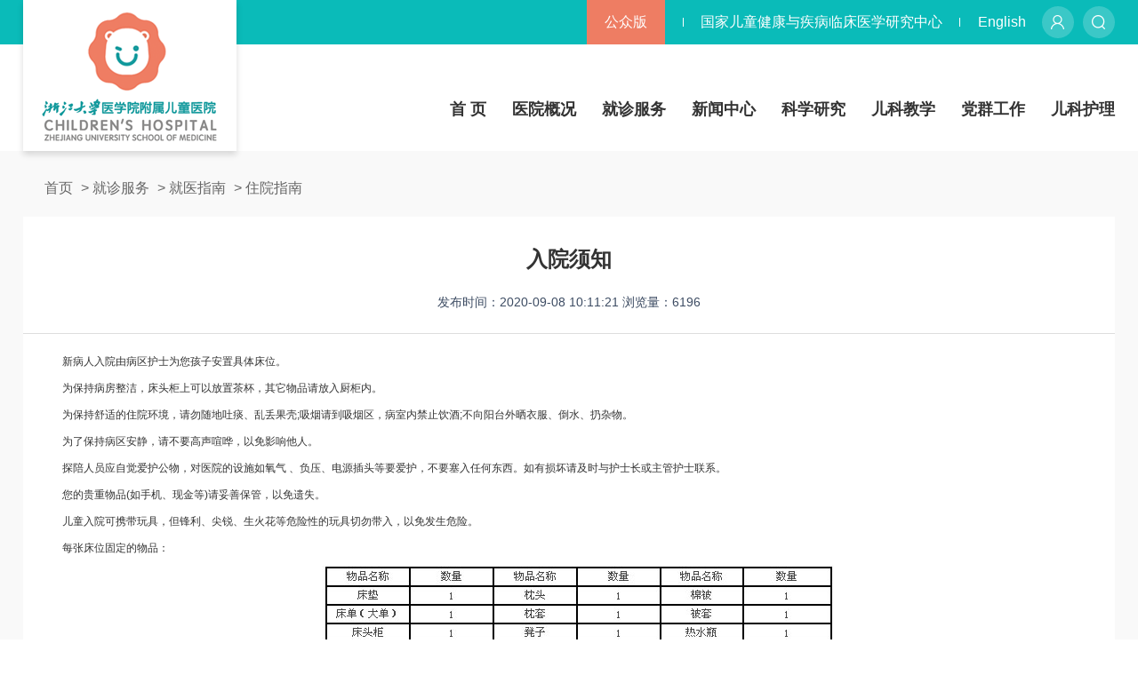

--- FILE ---
content_type: text/html; charset=UTF-8
request_url: http://www.zjuch.cn/news/default/id/648/cid/179
body_size: 5068
content:
<!DOCTYPE html>
<html lang="zh-CN">
<head>
    <meta charset="utf-8" />
    <meta http-equiv="X-UA-Compatible" content="IE=edge, chrome=1" />
    <meta name="renderer" content="webkit" />
    <meta name="viewport" content="width=device-width, initial-scale=1, maximum-scale=1, minimum-scale=1, user-scalable=no" />
        <meta http-equiv="Content-Security-Policy" content="upgrade-insecure-requests">
        <meta name="format-detection" content="telephone=no" />
    <title>入院须知 - 住院指南</title>
    <meta name="description" content="" />
    <meta name="keywords" content="" />
    <link rel="stylesheet" href="/public/cn/css/slick.css" />
    <link rel="stylesheet" href="/public/cn/css/style.css" />
    <link rel="stylesheet" href="/public/cn/css/animate.min.css" />
    <script src="/public/cn/js/jquery.min.js"></script>
    <script src="/public/cn/js/slick.min.js"></script>
    <script src="/public/cn/js/wow.min.js"></script>
    <script src="/public/cn/js/lib.js"></script>
</head>



<body>
<div class="header">
    <div class="hd-top">
        <div class="wp">
            <div class="option">
                <div class="option-r">
                    <a href="/main" style="background-image: url(/public/cn/images/zp1.png);"></a>
                    <a href="javascript:;" class="js-so" style="background-image: url(/public/cn/images/zp2.png);"></a>
                </div>
                <div class="option-txt">
                    <div class="tag">公众版</div>
                    <div class="language">
                        <a href="//www.ncrcch.org.cn" style="color: #ffffff;">国家儿童健康与疾病临床医学研究中心</a>
                    </div>
                    <div class="name">
                        <a href="//en.zjuch.cn">English</a>
                    </div>
                </div>
            </div>
        </div>
    </div>
    <div class="hd-link">
        <div class="menuBtn"><span></span></div>
        <div class="wp">
            <div class="logo">
                <a href="/main"><img src="/public/cn/images/logo.png"></a>
            </div>
            <ul class="ul-nav">
                <li  >
                    <a href="/main" class="v1">首 页</a>
                </li>
                                                                                        <li >
                                <a href="http://www.zjuch.cn/about/index" class="v1">医院概况</a>
                                                                    <div class="child">
                                        <div class="child-wrap">
                                            <div class="l-pic-txt">
                                                <div class="pic">
                                                    <a href="">
                                                       <span class="pic-wrap">
                                                            <img src="/public/cn/images/zi49.jpg">
                                                        </span>
                                                    </a>
                                                </div>
                                                <div class="txt">
                                                    <p>
                                                        春风化雨传情愫， <br>
                                                        惠润未来济天下。
                                                    </p>
                                                </div>
                                            </div>
                                            <div class="r-link">
                                                <div class="child-link">
                                                                                                                                                                    <a href="http://www.zjuch.cn/about/show">医院介绍</a>
                                                                                                                                                                                                                            <a href="/about/index#page-nav2">领导班子</a>
                                                                                                                                                                                                                            <a href="/about/index#page-nav3">科室设置</a>
                                                                                                                                                                                                                                                                                                                                        <a href="/about/build">学科建设</a>
                                                                                                                                                                                                                                                                                                                                        <a href="/about/culture">医院文化</a>
                                                                                                                                                                                                                            <a href="/about/show_login">执业登记</a>
                                                                                                                                                                                                                            <a href="/about/charitable">公益慈善</a>
                                                                                                                                                                                                                            <a href="/news/notice/204">采购信息</a>
                                                                                                                                                            </div>
                                            </div>
                                        </div>
                                    </div>
                                                            </li>
                                                                                                <li >
                                <a href="http://www.zjuch.cn/service/index" class="v1">就诊服务</a>
                                                                    <div class="child">
                                        <div class="child-wrap">
                                            <div class="l-pic-txt">
                                                <div class="pic">
                                                    <a href="">
                                                       <span class="pic-wrap">
                                                            <img src="/public/cn/images/zi49.jpg">
                                                        </span>
                                                    </a>
                                                </div>
                                                <div class="txt">
                                                    <p>
                                                        春风化雨传情愫， <br>
                                                        惠润未来济天下。
                                                    </p>
                                                </div>
                                            </div>
                                            <div class="r-link">
                                                <div class="child-link">
                                                                                                                                                                    <a href="/service/index#page-nav1">就医指南</a>
                                                                                                                                                                                                                            <a href="/service/index#page-nav2">专家门诊</a>
                                                                                                                                                                                                                            <a href="/service/index#page-nav3">预约挂号</a>
                                                                                                                                                                                                                            <a href="/department/index/1">科室介绍</a>
                                                                                                                                                                                                                            <a href="/doctor/index/2">专家介绍</a>
                                                                                                                                                                                                                            <a href="/department/index/11">临床中心</a>
                                                                                                                                                                                                                            <a href="/service/show/cid/180">体检中心</a>
                                                                                                                                                                                                                            <a href="http://www.zjuch.cn/health/index">健康园地</a>
                                                                                                                                                                                                                            <a href="/service/index#page-nav4">交通位置</a>
                                                                                                                                                                                                                            <a href="/service/index#page-nav5">查询服务</a>
                                                                                                                                                                                                                            <a href="/service/index#page-nav6">信息公示</a>
                                                                                                                                                                                                                                                                                                                                        <a href="http://www.zjuch.cn/service/email">医院信箱</a>
                                                                                                                                                                                                                            <a href="/service/index#page-nav9">志愿者服务</a>
                                                                                                                                                                                                                            <a href="/department/index/109">多学科会诊（MDT）</a>
                                                                                                                                                            </div>
                                            </div>
                                        </div>
                                    </div>
                                                            </li>
                                                                                                <li >
                                <a href="http://www.zjuch.cn/news/index" class="v1">新闻中心</a>
                                                                    <div class="child">
                                        <div class="child-wrap">
                                            <div class="l-pic-txt">
                                                <div class="pic">
                                                    <a href="">
                                                       <span class="pic-wrap">
                                                            <img src="/public/cn/images/zi49.jpg">
                                                        </span>
                                                    </a>
                                                </div>
                                                <div class="txt">
                                                    <p>
                                                        春风化雨传情愫， <br>
                                                        惠润未来济天下。
                                                    </p>
                                                </div>
                                            </div>
                                            <div class="r-link">
                                                <div class="child-link">
                                                                                                                                                                    <a href="/news/list/99">医院新闻</a>
                                                                                                                                                                                                                            <a href="/news/list/100">媒体聚焦</a>
                                                                                                                                                                                                                            <a href="/news/list/101">国际交流</a>
                                                                                                                                                                                                                            <a href="/news/notice/102">通知公告</a>
                                                                                                                                                                                                                            <a href="/news/video/103">精彩视频</a>
                                                                                                                                                                                                                            <a href="/news/active/104">专题活动</a>
                                                                                                                                                            </div>
                                            </div>
                                        </div>
                                    </div>
                                                            </li>
                                                                                                <li >
                                <a href="http://www.zjuch.cn/research/index" class="v1">科学研究</a>
                                                                    <div class="child">
                                        <div class="child-wrap">
                                            <div class="l-pic-txt">
                                                <div class="pic">
                                                    <a href="">
                                                       <span class="pic-wrap">
                                                            <img src="/public/cn/images/zi49.jpg">
                                                        </span>
                                                    </a>
                                                </div>
                                                <div class="txt">
                                                    <p>
                                                        春风化雨传情愫， <br>
                                                        惠润未来济天下。
                                                    </p>
                                                </div>
                                            </div>
                                            <div class="r-link">
                                                <div class="child-link">
                                                                                                                                                                    <a href="/research/list/105">科研动态</a>
                                                                                                                                                                                                                            <a href="/research/team">科研团队</a>
                                                                                                                                                                                                                            <a href="/research/show/107">科研项目</a>
                                                                                                                                                                                                                            <a href="/research/show/108">科研成果</a>
                                                                                                                                                                                                                            <a href="/research/show/109">SCI学术论文</a>
                                                                                                                                                                                                                            <a href="/research/index#page-nav3">儿科杂志</a>
                                                                                                                                                            </div>
                                            </div>
                                        </div>
                                    </div>
                                                            </li>
                                                                                                <li >
                                <a href="http://www.zjuch.cn/pediatric_teaching/index" class="v1">儿科教学</a>
                                                                    <div class="child">
                                        <div class="child-wrap">
                                            <div class="l-pic-txt">
                                                <div class="pic">
                                                    <a href="">
                                                       <span class="pic-wrap">
                                                            <img src="/public/cn/images/zi49.jpg">
                                                        </span>
                                                    </a>
                                                </div>
                                                <div class="txt">
                                                    <p>
                                                        春风化雨传情愫， <br>
                                                        惠润未来济天下。
                                                    </p>
                                                </div>
                                            </div>
                                            <div class="r-link">
                                                <div class="child-link">
                                                                                                                                                                    <a href="/pediatric_teaching/teach_info/0">教学信息</a>
                                                                                                                                                                                                                            <a href="">教育教学</a>
                                                                                                                                                                                                                            <a href="http://www.zjuch.cn/pediatric_teaching/education/168">进修教育</a>
                                                                                                                                                                                                                            <a href="http://www.zjuch.cn/pediatric_teaching/teacher">师资队伍</a>
                                                                                                                                                                                                                            <a href="/pediatric_teaching/index#page-nav1">教学机构</a>
                                                                                                                                                            </div>
                                            </div>
                                        </div>
                                    </div>
                                                            </li>
                                                                                                <li >
                                <a href="http://www.zjuch.cn/party/index" class="v1">党群工作</a>
                                                                    <div class="child">
                                        <div class="child-wrap">
                                            <div class="l-pic-txt">
                                                <div class="pic">
                                                    <a href="">
                                                       <span class="pic-wrap">
                                                            <img src="/public/cn/images/zi49.jpg">
                                                        </span>
                                                    </a>
                                                </div>
                                                <div class="txt">
                                                    <p>
                                                        春风化雨传情愫， <br>
                                                        惠润未来济天下。
                                                    </p>
                                                </div>
                                            </div>
                                            <div class="r-link">
                                                <div class="child-link">
                                                                                                                                                                    <a href="/party/index#page-nav1">党建新闻</a>
                                                                                                                                                                                                                            <a href="/party/index#page-nav2">法治清廉医院</a>
                                                                                                                                                                                                                            <a href="/party/index#page-nav3">支部建设</a>
                                                                                                                                                                                                                            <a href="/party/index#page-nav4">统一战线</a>
                                                                                                                                                                                                                            <a href="/party/index#page-nav5">青年文明号</a>
                                                                                                                                                                                                                            <a href="/party/index#page-nav6">职工之家</a>
                                                                                                                                                                                                                            <a href="/party/index#page-nav7">政策法规</a>
                                                                                                                                                                                                                            <a href="http://women.zjuch.cn/">巾帼文明岗</a>
                                                                                                                                                                                                                            <a href="/party/index#page-nav8">团建工作</a>
                                                                                                                                                            </div>
                                            </div>
                                        </div>
                                    </div>
                                                            </li>
                                                                                                <li >
                                <a href="http://www.zjuch.cn/pediatric_care/index" class="v1">儿科护理</a>
                                                                    <div class="child">
                                        <div class="child-wrap">
                                            <div class="l-pic-txt">
                                                <div class="pic">
                                                    <a href="">
                                                       <span class="pic-wrap">
                                                            <img src="/public/cn/images/zi49.jpg">
                                                        </span>
                                                    </a>
                                                </div>
                                                <div class="txt">
                                                    <p>
                                                        春风化雨传情愫， <br>
                                                        惠润未来济天下。
                                                    </p>
                                                </div>
                                            </div>
                                            <div class="r-link">
                                                <div class="child-link">
                                                                                                                                                                    <a href="/pediatric_care/list/137">护理动态</a>
                                                                                                                                                                                                                            <a href="http://www.zjuch.cn/pediatric_care/team">护理团队</a>
                                                                                                                                                                                                                            <a href="/pediatric_care/committee/191">专业委员会</a>
                                                                                                                                                                                                                            <a href="/pediatric_care/angel/0">天使风采</a>
                                                                                                                                                                                                                            <a href="/pediatric_care/teach/199">护理教学</a>
                                                                                                                                                                                                                            <a href="/pediatric_care/list/142">护士心声</a>
                                                                                                                                                            </div>
                                            </div>
                                        </div>
                                    </div>
                                                            </li>
                                                                                                                                                                                                                                                        </ul>
        </div>
    </div>
    <div class="hd-so">
        <form class="header-search" action="http://www.zjuch.cn/content/search">
            <div class="so-body">
                <input type="submit" value="搜索" class="submit"/>
                <select name="type" id="" class="sele">
                    <option value="4">全部</option>
                    <option value="0">新闻</option>
                    <option value="1">科室</option>
                    <option value="2">专家</option>
                    <option value="3">人才队伍</option>
                </select>
                <div class="l-input">
                    <input type="text" onKeyUp="this.value=this.value.replace(/[^\u4e00-\u9fa5a-zA-Z0-9\w]/g,'')"
                        name="keyword" placeholder="请输入..."/>
                </div>
            </div>
        </form>

    </div>
</div>

<style type="text/css">
    #fullPage{
        display: none;
        background: black;
        position: fixed;
        top: 0;
        left: 0;
        width: 100%;
        height: 100%;
        z-index: 19930428;
    }
    #fullPage img{
        display: block;
        width: 100%;
    }
    #canvas{
        width: 100%;
        height: 100%;
        background: none;
        display: block;
    }
</style>
<script src="/public/cn/js/zoom.js"></script>
<div class="main">
    <div class="row-nalismxq">
        <div class="wp">
            <div class="wp">
    <div class="cur  c6">
        <a href="/">首页</a>
                                    <span>&gt;</span>
                <a href="http://www.zjuch.cn/service/index">就诊服务</a>
                            <span>&gt;</span>
                <a href="/service/index#page-nav1">就医指南</a>
                            <span>&gt;</span>
                <a href="">住院指南</a>
                    
    </div>
</div>
            <div class="m-newsxq  wow slideInUp">
                <h1>入院须知</h1>
                                <div class="info" style="text-align: center;margin-top: 15px;">
                                                                                    <span>发布时间：2020-09-08 10:11:21</span>
                                                                <span>浏览量：6196</span>
                                    </div>
                <div class="txt" id="imgBox">
                    <p style="padding: 0px 0px 8px; margin: 0px auto; list-style: none; line-height: 22px; text-indent: 2em; color: rgb(51, 51, 51); font-family: 微软雅黑; font-size: 12px; white-space: normal;"><span style="font-family: arial, helvetica, sans-serif;">新病人入院由病区护士为您孩子安置具体床位。</span></p><p style="padding: 0px 0px 8px; margin: 0px auto; list-style: none; line-height: 22px; text-indent: 2em; color: rgb(51, 51, 51); font-family: 微软雅黑; font-size: 12px; white-space: normal;"><span style="font-family: arial, helvetica, sans-serif;">为保持病房整洁，床头柜上可以放置茶杯，其它物品请放入厨柜内。</span></p><p style="padding: 0px 0px 8px; margin: 0px auto; list-style: none; line-height: 22px; text-indent: 2em; color: rgb(51, 51, 51); font-family: 微软雅黑; font-size: 12px; white-space: normal;"><span style="font-family: arial, helvetica, sans-serif;">为保持舒适的住院环境，请勿随地吐痰、乱丢果壳;吸烟请到吸烟区，病室内禁止饮酒;不向阳台外晒衣服、倒水、扔杂物。</span></p><p style="padding: 0px 0px 8px; margin: 0px auto; list-style: none; line-height: 22px; text-indent: 2em; color: rgb(51, 51, 51); font-family: 微软雅黑; font-size: 12px; white-space: normal;"><span style="font-family: arial, helvetica, sans-serif;">为了保持病区安静，请不要高声喧哗，以免影响他人。</span></p><p style="padding: 0px 0px 8px; margin: 0px auto; list-style: none; line-height: 22px; text-indent: 2em; color: rgb(51, 51, 51); font-family: 微软雅黑; font-size: 12px; white-space: normal;"><span style="font-family: arial, helvetica, sans-serif;">探陪人员应自觉爱护公物，对医院的设施如氧气 、负压、电源插头等要爱护，不要塞入任何东西。如有损坏请及时与护士长或主管护士联系。</span></p><p style="padding: 0px 0px 8px; margin: 0px auto; list-style: none; line-height: 22px; text-indent: 2em; color: rgb(51, 51, 51); font-family: 微软雅黑; font-size: 12px; white-space: normal;"><span style="font-family: arial, helvetica, sans-serif;">您的贵重物品(如手机、现金等)请妥善保管，以免遗失。</span></p><p style="padding: 0px 0px 8px; margin: 0px auto; list-style: none; line-height: 22px; text-indent: 2em; color: rgb(51, 51, 51); font-family: 微软雅黑; font-size: 12px; white-space: normal;"><span style="font-family: arial, helvetica, sans-serif;">儿童入院可携带玩具，但锋利、尖锐、生火花等危险性的玩具切勿带入，以免发生危险。</span></p><p style="padding: 0px 0px 8px; margin: 0px auto; list-style: none; line-height: 22px; text-indent: 2em; color: rgb(51, 51, 51); font-family: 微软雅黑; font-size: 12px; white-space: normal;"><span style="font-family: arial, helvetica, sans-serif;">每张床位固定的物品：</span></p><p style="padding: 0px 0px 8px; margin: 0px auto; list-style: none; line-height: 22px; text-indent: 2em; color: rgb(51, 51, 51); font-family: 微软雅黑; font-size: 12px; white-space: normal; text-align: center;"><img src="http://www.zjuch.cn/Sites/Uploaded/Image/2013/9/z4.jpg" title="z4.jpg" style="padding: 0px; margin: 0px; list-style: none; border: none; vertical-align: middle; max-width: 600px;"/></p><p style="padding: 0px 0px 8px; margin: 0px auto; list-style: none; line-height: 22px; text-indent: 2em; color: rgb(51, 51, 51); font-family: 微软雅黑; font-size: 12px; white-space: normal;"><span style="font-family: arial, helvetica, sans-serif;">住院一日流程<br style="padding: 0px; margin: 0px; list-style: none;"/></span></p><p style="padding: 0px 0px 8px; margin: 0px auto; list-style: none; line-height: 22px; text-indent: 2em; color: rgb(51, 51, 51); font-family: 微软雅黑; font-size: 12px; white-space: normal; text-align: center;"><img src="http://www.zjuch.cn/Sites/Uploaded/Image/2013/9/z5.jpg" title="z5.jpg" style="padding: 0px; margin: 0px; list-style: none; border: none; vertical-align: middle; max-width: 600px;"/></p><p><br/></p>
                </div>
            </div>
            <div class="new-foot  wow slideInUp">
                <div class="up">
                    <div class="con">
                        上一篇：<a href="http://www.zjuch.cn/news/default/id/647/cid/179" >住院期间注意事项</a>
                    </div>
                </div>
                <div class="donw">
                    <div class="con">
                        下一篇：<a href="http://www.zjuch.cn/news/default/id/649/cid/179">办理入、出院手续</a>
                    </div>
                </div>
                <a href="http://www.zjuch.cn/news/notice/179" class="blank">
                    <span style="background-image: url(/public/cn/images/s2-img3.png);"></span>
                </a>
            </div>
        </div>
    </div>
</div>

<div id="fullPage">
    <canvas id="canvas"></canvas>
</div>
<script type="text/javascript">
    var wxScale=new WxScale({
        fullPage:document.querySelector("#fullPage"),
        canvas:document.querySelector("#canvas")
    });

    var imgBox=document.querySelectorAll("#imgBox img");
    for(var i=0; i<imgBox.length; i++){
        imgBox[i].onclick=function(e){
            wxScale.start(this);
        }
    }
</script>
<script src="http://res.wx.qq.com/open/js/jweixin-1.6.0.js"></script>
<script>
    var url = location.href.split('#')[0];
    url = encodeURIComponent(url);
    $.ajax({
        type : "get",
        url : "http://www.zjuch.cn/wx_api?url="+url,//替换网址，xxx根据自己jssdk文件位置修改
        dataType : "jsonp",
        jsonp: "callback",
        jsonpCallback:"success_jsonpCallback",
        success : function(data){
            wx.config({
                debug:false,
                appId: data.appId,
                timestamp: data.timestamp,
                nonceStr: data.nonceStr,
                signature: data.signature,
                jsApiList: [
                    "onMenuShareTimeline", //分享给好友
                    "onMenuShareAppMessage", //分享到朋友圈
                    "onMenuShareQQ", //分享到QQ
                    "onMenuShareWeibo" //分享到微博
                ]
            });
        },
        error:function(data){
            console.log("连接失败！");
        }
    });
    wx.ready(function (){
        var shareData = {
            title: '入院须知 - 住院指南',
            desc: '',//这里请特别注意是要去除html
            link: 'http://www.zjuch.cn/news/default/id/648/cid/179',
            imgUrl: 'http://www.zjuch.cn/public/cn/images/logo.png'
        };
        wx.onMenuShareAppMessage(shareData);
        wx.onMenuShareTimeline(shareData);
        wx.onMenuShareQQ(shareData);
        wx.onMenuShareWeibo(shareData);
    });
</script>

</body>

</html>

--- FILE ---
content_type: application/javascript
request_url: https://www.zjuch.cn/public/cn/js/zoom.js
body_size: 1818
content:
function ImgInfo(params){
	this.pageW=params.pageW;
	this.pageH=params.pageH;
	this.pageScale=this.pageH/this.pageW;
}
ImgInfo.prototype={
	constructor:ImgInfo,
	reset:function(el){   //重置选中的图片，获取该图片以及它的宽高
		this.img=el;
		var boundClient=this.img.getBoundingClientRect();
		this.scale=boundClient.height/boundClient.width;
		this.ifFullByHeight=this.scale>this.pageScale;    //true:高度铺满屏幕   false:宽度铺满屏幕
		this.ifFullByHeight ? this.setHeight(this.pageH) : this.setWidth(this.pageW);	
		this.startAnitScale=0.2;
	},
	setWidth:function(w){   //缩放时候设置宽度
		this.w=w;
		this.h=this.w*this.scale;
		this.x=(this.pageW-this.w)/2;
		this.y=(this.pageH-this.h)/2;
	},
	setHeight:function(w){   //缩放时候设置宽度
		this.h=this.pageH;
		this.w=this.h/this.scale;
		this.y=0;
		this.x=(this.pageW-this.w)/2;
	},
	endScale:function(){
		if(this.w>this.pageW||this.h>this.pageH){
			return;
		}
		this.ifFullByHeight ? this.setHeight(this.pageH) : this.setWidth(this.pageW);
	},
	moveX:function(distX){
		//X轴方向的移动
		if(this.x>0 || (this.x+this.w)<this.pageW){   //超出屏幕时候弹性回收
			this.x+=distX/5;
		}
		else{
			this.x+=distX;
		}
	},
	moveY:function(distY){
		//Y轴方向的移动
		if(this.h<=this.pageH){
			return;
		}
		if((this.h>this.pageH && this.y>0) || (this.h>this.pageH && (this.y+this.h)<this.pageH)){
			this.y+=distY/5;
		}
		else{
			this.y+=distY;
		}
	},
	move:function(distX,distY){
		this.moveX(distX);
		this.moveY(distY);
	},
	endMove:function(){
		//手指松开的时候，X轴回弹
		if(this.x>0){
			this.x=this.ifFullByHeight&&this.w<this.pageW ? (this.pageW-this.w)/2 : 0;
		}
		else if((this.x+this.w)<this.pageW){
			this.x=this.ifFullByHeight&&this.w<this.pageW ? (this.pageW-this.w)/2 :  (this.pageW-this.w);
		}
		//手指松开的时候，Y轴回弹
		if(this.h>this.pageH && this.y>0){
			this.y=0;
		}
		else if(this.h>this.pageH && (this.y+this.h)<this.pageH){
			this.y=this.pageH-this.h;
		}
	},
	startAnit:function(ctx){   //点击图片放大的动画
		var _this=this;
		this.startAnitScale+=0.05;
		this.startAnitDraw(ctx);
		if(this.startAnitScale>=1){
			this.startAnitScale=1;
			this.startAnitDraw(ctx);
			this.startAnitScale=0.2;
			return;
		}
		requestAnimationFrame(function(){
			_this.startAnit(ctx);
		})
	},
	startAnitDraw:function(ctx){
		ctx.clearRect(0,0,this.pageW,this.pageH);
		ctx.save();
		var w=this.w*this.startAnitScale;
		var h=this.h*this.startAnitScale;
		ctx.translate((this.pageW-w)/2,(this.pageH-h)/2);
		ctx.beginPath();
		ctx.drawImage(this.img,0,0,w,h);
		ctx.closePath();
		ctx.restore();
	},
	draw:function(ctx){
		ctx.clearRect(0,0,this.pageW,this.pageH);
		ctx.save();
		ctx.beginPath();
		ctx.drawImage(this.img,this.x,this.y,this.w,this.h);
		ctx.closePath();
		ctx.restore();
	}
}

function WxScale(params){
	this.moveData={   //单指移动数据
		ifStart:false,    //是否开始移动
		startX:1,   //手指开始接触的x坐标
		startY:1,   //手指开始接触的y坐标
	};
	this.scaleData={   //双指缩放数据
		ifStart:false,    //是否开始移动
		startDist:1,     //手机开始接触时双指的距离，用来计算缩放比例
	};
	this.init(params);
	this.bindEvent();
}
WxScale.prototype={
	constructor:WxScale,
	init:function(params){
		this.fullPage=params.fullPage;
		this.canvas=params.canvas;
		this.fullPage.style.display="block";  //如果不先显示出fullpage那么会获取不到fullpage的宽高
		var clientRect=this.canvas.getBoundingClientRect();
		this.w=this.canvas.width=clientRect.width;
		this.h=this.canvas.height=clientRect.height;
		this.ctx=canvas.getContext("2d");
		this.img=new ImgInfo({
			pageW:this.w,
			pageH:this.h
		});
		this.fullPage.style.display="none"; 
	},
	start:function(el){
		this.fullPage.style.display="block";
		this.img.reset(el);
		this.img.startAnit(this.ctx);
	},
	bindEvent:function(){
		var _this=this;
		this.fullPage.addEventListener("touchstart",function(e){
			_this.touchstart(e);
		},false)
		this.fullPage.addEventListener("touchmove",function(e){
			_this.touchmove(e);
		},false)
		this.fullPage.addEventListener("touchend",function(e){
			_this.touchend(e);
		},false)
		this.fullPage.addEventListener("click",function(){
			this.style.display="none";
		},false)
	},
	touchstart:function(e){
		if(e.touches.length==1){   //单指移动
			this.moveData.ifStart=true;
			this.moveData.startX=e.touches[0].pageX;
			this.moveData.startY=e.touches[0].pageY;
		}
		else if(e.touches.length>=2){   //双指缩放
			this.scaleData.ifStart=true;
			this.scaleData.startDist=this.getDistance(e.touches[0],e.touches[1]);
			this.imgBaseWidth=this.img.w;
		}
	},
	touchmove:function(e){
		e.preventDefault();
		if(this.moveData.ifStart&&e.touches.length==1){   //单指移动
			var distX=e.touches[0].pageX-this.moveData.startX;
			var distY=e.touches[0].pageY-this.moveData.startY;
			this.moveData.startX=e.touches[0].pageX;
			this.moveData.startY=e.touches[0].pageY;
			this.img.move(distX,distY);
		}
		else if(this.scaleData.ifStart&&e.touches.length>=2){   //双指缩放
            var moveDist=this.getDistance(e.touches[0],e.touches[1]);
            var scale=(moveDist/this.scaleData.startDist).toFixed(2); //得到缩放比例
            this.img.setWidth(this.imgBaseWidth*scale);
		}
		this.img.draw(this.ctx);
	},
	touchend:function(e){
		if(this.scaleData.ifStart){  //双指缩放
			this.scaleData.ifStart=false;
			this.moveData.ifStart=false;
			this.img.endScale();
			this.img.draw(this.ctx);
		}
		else if(this.moveData.ifStart){  //单指移动
			this.moveData.ifStart=false;
			this.img.endMove();
			this.img.draw(this.ctx);
		}
		
	},
	getDistance:function(p1, p2){
		var x=p2.pageX-p1.pageX,
	        y=p2.pageY-p1.pageY;
	    return Math.sqrt(x*x+y*y);
	}
}







--- FILE ---
content_type: application/javascript
request_url: https://www.zjuch.cn/public/cn/js/lib.js
body_size: 3337
content:
// 前端模板
! function(a) {
    "use strict";
    var b = function(a, c) {
        var d = /[^\w\-\.:]/.test(a) ? new Function(b.arg + ",tmpl", "var _e=tmpl.encode" + b.helper + ",_s='" + a.replace(b.regexp, b.func) + "';return _s;") : b.cache[a] = b.cache[a] || b(b.load(a));
        return c ? d(c, b) : function(a) {
            return d(a, b)
        }
    };
    b.cache = {}, b.load = function(a) {
        return document.getElementById(a).innerHTML
    }, b.regexp = /([\s'\\])(?!(?:[^{]|\{(?!%))*%\})|(?:\{%(=|#)([\s\S]+?)%\})|(\{%)|(%\})/g, b.func = function(a, b, c, d, e, f) {
        return b ? {
            "\n": "\\n",
            "\r": "\\r",
            "	": "\\t",
            " ": " "
        } [b] || "\\" + b : c ? "=" === c ? "'+_e(" + d + ")+'" : "'+(" + d + "==null?'':" + d + ")+'" : e ? "';" : f ? "_s+='" : void 0
    }, b.encReg = /[<>&"'\x00]/g, b.encMap = {
        "<": "&lt;",
        ">": "&gt;",
        "&": "&amp;",
        '"': "&quot;",
        "'": "&#39;"
    }, b.encode = function(a) {
        return (null == a ? "" : "" + a).replace(b.encReg, function(a) {
            return b.encMap[a] || ""
        })
    }, b.arg = "o", b.helper = ",print=function(s,e){_s+=e?(s==null?'':s):_e(s);},include=function(s,d){_s+=tmpl(s,d);}", "function" == typeof define && define.amd ? define(function() {
        return b
    }) : a.tmpl = b
}(this);
// 迷你发布订阅系统
(function($) {
    var o = $({});
    $.subscribe = function() {
        o.on.apply(o, arguments);
    };
    $.unsubscribe = function() {
        o.off.apply(o, arguments);
    };
    $.publish = function() {
        o.trigger.apply(o, arguments);
    };
}($));

$(function() {
    'use strict';
    var win = window;
    win.GLOBAL = win.GLOBAL || {};
    win.hr = win.hr || {};

    win.hr.version = '1.6.12';
    win.hr.page = win.hr.page || {};
    win.hr.component = win.hr.component || {};

    /**
     * @description 注册组件
     * @param {String} name 组件名字
     * @param {Object} obj 组件 Javascript 逻辑，JSON 格式
     * @return {Object} 返回 window.hr.component 对象
     * @example
     * hr.regComponent('组件名', {
     *     init: function () { // 此 init 方法为必需，组件注册后会执行的方法
     *         this.someAction();
     *     },
     *     someAction: function () {
     *         // 组件 Javascript 逻辑，可以根据需要写多个 Function
     *     }
     * });
     * 组件注册后如果要再次调用，可以用 hr.component.组件名 获取组件对象
     */
    win.hr.regComponent = function(name, obj) {
        if (typeof name == 'string' && name !== '') {
            win.hr.util._createNamespace(name.split('.'), obj, win.hr.component);
        }
    };

    /**
     * @description 注册页面
     * @param {String} name 页面名字
     * @param {Object} obj 页面 Javascript 逻辑，JSON 格式
     * @return {Object} 返回 window.hr.page 对象
     * @example
     * hr.regPage('页面名', {
     *     init: function () { // 此 init 方法为必需，组件页面后会执行的方法
     *         this.someAction();
     *     },
     *     someAction: function () {
     *         // 页面 Javascript 逻辑，可以根据需要写多个 Function
     *     }
     * });
     * 页面注册后如果要再次调用，可以用 hr.page.页面名 获取页面对象
     */
    win.hr.regPage = function(name, obj) {
        if (typeof name == 'string' && name !== '') {
            win.hr.util._createNamespace(name.split('.'), obj, win.hr.page);
        }
    };

    win.hr.util = {
        /**
         * @description 渲染模板
         * @param {JSON} opt 包含以下内容
         * @param {String} opt.tmpl 模板区域的 ID 名
         * @param {Object} opt.data 要渲染的 JSON 数据
         * @param {Object} opt.to 要追加进的 jQuery DOM 对象
         * @param {Object} opt.insertTo 要插入到其之前或之后的 jQuery DOM 对象
         * @param {String} opt.method 渲染的方式，包括 replace、append 和 prepend，当同时有 insertTo 时，是以 insertTo 为基准
         * @param {Function} opt.callbackFn 回调函数
         */
        renderTmpl: function(opt) {
            var strTargetTmpl = opt.tmpl || '';
            var jsonData = opt.data || {};
            var $target = opt.to;
            var method = opt.method || 'append';
            var $insertTo = opt.insertTo || null;
            if ($target) {
                var tmpled = tmpl(strTargetTmpl, jsonData);
                switch (method) {
                    case 'replace':
                        $target.html(tmpled);
                        break;
                    case 'append':
                        if ($insertTo) {
                            $(tmpled).insertAfter($insertTo);
                        } else {
                            $target.append(tmpled);
                        }
                        break;
                    case 'prepend':
                        if ($insertTo) {
                            $(tmpled).insertBefore($insertTo);
                        } else {
                            $target.prepend(tmpled);
                        }
                        break;
                    default:
                        break;
                }
            }
            $.isFunction(opt.callbackFn) && opt.callbackFn();
        },
        /**
         * @description 从 URL 中获取指定参数值
         * @param {String} str 要从 URL 中获取的参数值
         */
        getUrlParam: function(str) {
            var s = location.search;
            var tmp = [];
            var value = '';
            if (s) {
                tmp = s.substr(1).split('&');
            }
            for (var i = 0; i < tmp.length; i++) {
                if (tmp[i].substring(0, tmp[i].indexOf('=')) === str) {
                    value = tmp[i].substr(tmp[i].indexOf('=') + 1);
                    break;
                }
            }
            return value;
        },
        /**
         * @description 使用 rem 单位时自动计算 html 初始字体尺寸。比如设计稿是 750px 的，那么对应的 1rem 就等于 100px；如果设计稿是非标准尺寸，比如 844px，那么可以传入参数 baseWidth 844，这样可以保证 1rem 等于 100px，便于计算。
         * @param {Number} baseWidth 基准尺寸
         */
        resizePage: function(baseWidth) {
            var baseW = baseWidth || 750;
            var docEl = document.documentElement,
                resizeEvt = 'orientationchange' in win ? 'orientationchange' : 'resize',
                recalc = function() {
                    var clientWidth = docEl.clientWidth;
                    if (!clientWidth) {
                        return;
                    }
                    if (clientWidth > baseW) {
                        clientWidth = baseW;
                    }
                    docEl.style.fontSize = 100 * (clientWidth / baseW) + 'px';
                };
            if (!document.addEventListener) {
                return;
            }
            win.addEventListener(resizeEvt, recalc, false);
            recalc();
        },
        /**
         * @description 内部方法，创建一个命名空间
         */
        _createNamespace: function(parts, obj, parent) {
            var obj = obj || {
                init: function() {}
            };
            var i = 0;
            if (parts[0] === 'hr') {
                parts = parts.slice(1);
            }
            for (i = 0; i < parts.length; i++) {
                if (typeof parent[parts[i]] == 'undefined') {
                    parent[parts[i]] = obj;
                    // 组件或页面注册后执行
                    obj.init();
                }
                parent = parent[parts[i]];
            }
        },
        nav: function() {
            $('.hd-so').on('click', function() {
                $(this).fadeOut(150);
            })
            $('.hd-so .so-body').on('click', function(e) {
                e.stopPropagation();
            })
            $('.js-so').on('click', function() {
                $('.hd-so').fadeIn(150);
            })
            $('.menuBtn').on('click', function() {
                $(this).toggleClass('open');
                $('.ul-nav').stop().fadeToggle(150);
                $('.header .hd-so').stop().fadeToggle(150);
            })
            $(document).ready(function() {
                function logo_l() {
                    if ($(window).width() > 1399) {
                        var _l = ($(window).width() - 1400) / 2
                    } else {
                        var _l = 12
                    }
                    $('.hd-link .logo').css('left', _l);
                }
                logo_l();
                $(window).resize(function() {
                    logo_l();
                })
            })
            /*$('.ul-nav li a.v1').on('click', function() {
                if ($(this).siblings('.child').size() > 0) {

                    $(this).siblings('.child').stop().slideToggle(150);

                    return false;

                }
            })*/
        },
        tabClick: function() {
            $(".TAB_CLICK li").click(function() {
                var tab = $(this).parent(".TAB_CLICK");
                var con = tab.attr("id");
                var on = tab.find("li").index(this);
                $(this).addClass('on').siblings(tab.find("li")).removeClass('on');
                $(con).eq(on).show().siblings(con).hide();
            });
            $('.TAB_CLICK').each(function(index, el) {
                $(this).find(".on").trigger('click');
                //$(this).find("li").filter(':first').trigger('click');
            });
            $(".TAB_CLICK2 li").click(function() {
                var tab = $(this).parent(".TAB_CLICK2");
                var con = tab.attr("id");
                var on = tab.find("li").index(this);
                $(this).addClass('on').siblings(tab.find("li")).removeClass('on');
                $(con).eq(on).show().siblings(con).hide();
            });
        },
        wow: function() {

            if (!(/msie [6|7|8|9]/i.test(navigator.userAgent))) {
                new WOW().init();
            };

           

          
        }
    };

    win.hr.init = function() {

        // TODO 这里放页面初始化时需要执行的代码
        hr.util.nav();
        hr.util.tabClick();
        hr.util.wow();
    };

    win.hr.init();
});
